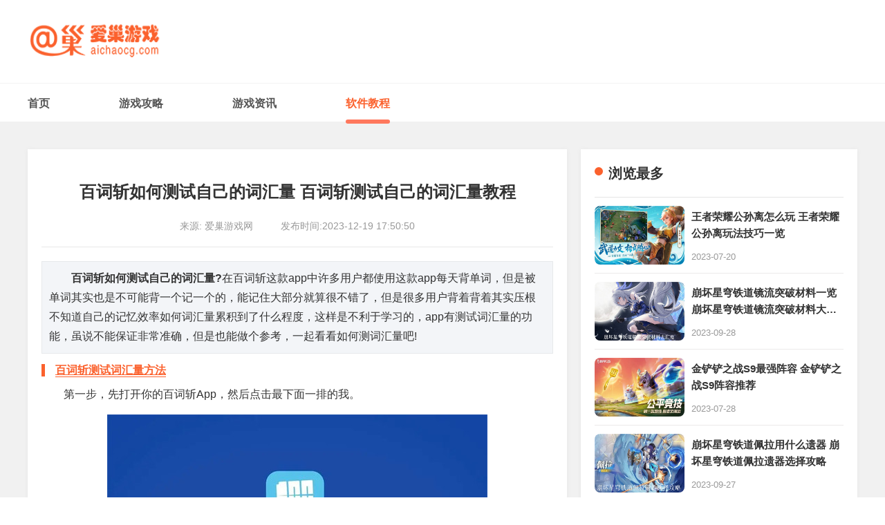

--- FILE ---
content_type: text/html
request_url: https://www.aichaocg.com/jiaocheng/1298.html
body_size: 5353
content:
<!DOCTYPE html>
<html>
	<head>
		<meta http-equiv="Content-Type" content="text/html; charset=utf-8" />
		<meta http-equiv="X-UA-Compatible" content="IE=edge">
		<title>百词斩如何测试自己的词汇量 百词斩测试自己的词汇量教程-爱巢游戏网</title>
		<meta name="description" content="在百词斩这款app中许多用户都使用这款app每天背单词，但是被单词其实也是不可能背一个记一个的，能记住大部分就算很不错了，但是很多用户背着背着其实压根不知道自己的记忆效率如何词汇量累积到了什么程度" />
		<meta name="keywords" content="百词斩如何测试自己的词汇量,百词斩测试自己的词汇量教程,百词斩测试词汇量方法" />
		<link href="/staticsx/default/css/reset.css" rel="stylesheet" media="screen" type="text/css" />
		<link href="/staticsx/default/css/swiper_4.5.3.min.css" rel="stylesheet" media="screen" type="text/css" />
		<link href="/staticsx/default/css/common.css" rel="stylesheet" media="screen" type="text/css" />
		<link href="/staticsx/default/css/index.css" rel="stylesheet" media="screen" type="text/css" />
		<script language="javascript" type="text/javascript" src="/staticsx/default/js/jquery-3.1.0.min.js"></script>
		<script language="javascript" type="text/javascript" src="/staticsx/default/js/swiper_4.5.3.min.js"></script>
		<script type="text/javascript">
			(function(){
				var ua = navigator.userAgent.toLowerCase();
				var bIsIpad = ua.match(/ipad/i) == "ipad";
				var bIsIphoneOs = ua.match(/iphone os/i) == "iphone os";
				var bIsAndroid = ua.match(/android/i) == "android";
				var bIsWM=ua.match(/windows mobile/i)=="windows mobile";
				var host = "//m.aichaocg.com";
				var pathname = window.location.pathname;
				if(bIsIpad||bIsIphoneOs||bIsAndroid||bIsWM){
					window.location.href =host + pathname;
				}
			})();
		</script>
			</head>
	<body class="home">
		<div class="page">
			<header>
				<div class="wrapper">
					<a href="/" target="_blank" class="logo" title="爱巢游戏网">
						<img src="/staticsx/default/images/logo.png" alt="">
					</a>
				</div>
			</header>
			<nav class="nav">
				<div class="wrapper">
					<ul class="nav_list">
						<li ><a href="/" title="首页">首页</a></li>
																								<li >
							<a href="/youxigonglue/" class="first-level">游戏攻略</a>
						</li>
												<li >
							<a href="/youxizixun/" class="first-level">游戏资讯</a>
						</li>
												<li class="active">
							<a href="/jiaocheng/" class="first-level">软件教程</a>
						</li>
																	</ul>
				</div>
			</nav>
			<div class="main d-flex">
				<div class="main_left">
					<div class="news">
						<div class="articleTop">
							<h1>百词斩如何测试自己的词汇量 百词斩测试自己的词汇量教程</h1>
							<div class="articleTopSpan d-flex-center-center">
															<span>来源: 爱巢游戏网</span> <span>发布时间:2023-12-19 17:50:50</span>
							</div>
						</div>

						<article class="article">
							<p>　　<strong>百词斩如何测试自己的词汇量?</strong>在百词斩这款app中许多用户都使用这款app每天背单词，但是被单词其实也是不可能背一个记一个的，能记住大部分就算很不错了，但是很多用户背着背着其实压根不知道自己的记忆效率如何词汇量累积到了什么程度，这样是不利于学习的，app有测试词汇量的功能，虽说不能保证非常准确，但是也能做个参考，一起看看如何测词汇量吧!</p>
<h3>百词斩测试词汇量方法</h3>
<p>　　第一步，先打开你的百词斩App，然后点击最下面一排的我。</p>
<p><img src="https://img.aichaocg.com/uploadfile/2023/1219/20231219055031212.jpg" /></p>
<p>　　第二步，进入到我里面后，在下面可以看到【词汇量】。</p>
<p>　　第三步，点击进入到词汇量里面后，选择阅读或听力测试。</p>
<p>　　第四步，比如阅读词汇量测试，进入后，可以直接开始测试。</p>
						</article>
					</div>

					<div class="tjList">
						<div class="leftTitle d-flex-center">
							<i></i>
							相关推荐
						</div>
						<ul class="sectionLeftList">
							<!-- 8 -->
																					<li>
								<a href="/youxigonglue/1316.html" class="d-flex-center">
									<div class="pic flex-shrink">
										<span>游戏攻略</span>
										<img src="https://img.aichaocg.com/uploadfile/2023/1224/20231224035628622.jpg"
											alt="逆水寒手游龙吟内功怎么选择 逆水寒手游龙吟内功选择攻略">
									</div>
									<div class="flex-1 d-flex flex-column sectionLeftRtxt">
										<strong class="text-overflow2">逆水寒手游龙吟内功怎么选择 逆水寒手游龙吟内功选择攻略</strong>
										<div class="item-excerpt text-overflow2">
											逆水寒手游龙吟是最新新出的职业，凭借着优异的机制以及帅气的技能特效，深受广大玩家们的喜爱，那么在游戏中，龙吟的内功应该怎么进行选择呢?相信这是困扰很多玩家的问题，以下整理了一份非常完整的龙吟内功选择攻略，希望可以为玩家们排疑解惑，快来看一看吧。										</div>
										<div class="item-meta-li d-flex-center">
											<span>2023-12-24</span>
										</div>
									</div>
								</a>
							</li>
														<li>
								<a href="/youxigonglue/1315.html" class="d-flex-center">
									<div class="pic flex-shrink">
										<span>游戏攻略</span>
										<img src="https://img.aichaocg.com/uploadfile/2023/1224/20231224035544357.jpg"
											alt="原神那维莱特怎么配队 原神那维莱特配队攻略">
									</div>
									<div class="flex-1 d-flex flex-column sectionLeftRtxt">
										<strong class="text-overflow2">原神那维莱特怎么配队 原神那维莱特配队攻略</strong>
										<div class="item-excerpt text-overflow2">
											原神中那维莱特作为当下深渊最猛的五星限定主C角色，凭借着强大的伤害机制，让其成为深渊使用率最高的角色，那么在游戏中，那维莱特怎么配队呢?最好的配队方式是什么呢?想知道的话就来看看以下的精彩内容吧，不要错过了哦。										</div>
										<div class="item-meta-li d-flex-center">
											<span>2023-12-24</span>
										</div>
									</div>
								</a>
							</li>
														<li>
								<a href="/youxizixun/1312.html" class="d-flex-center">
									<div class="pic flex-shrink">
										<span>游戏资讯</span>
										<img src="https://img.aichaocg.com/uploadfile/2023/1223/20231223033901207.jpg"
											alt="QQ飞车手游怎么解除师徒关系 QQ飞车手游解除师徒关系教程">
									</div>
									<div class="flex-1 d-flex flex-column sectionLeftRtxt">
										<strong class="text-overflow2">QQ飞车手游怎么解除师徒关系 QQ飞车手游解除师徒关系教程</strong>
										<div class="item-excerpt text-overflow2">
											在QQ飞车手游这款游戏中有着非常多的技巧和玩法，很多玩家在刚入门这款游戏的时候玩不好，可以寻找一个师傅拜师，让对方带着一起玩，也有很多人不是为了学怎么玩才拜师的，而是因为在拜师后可以解锁师徒任务										</div>
										<div class="item-meta-li d-flex-center">
											<span>2023-12-23</span>
										</div>
									</div>
								</a>
							</li>
														<li>
								<a href="/youxigonglue/1311.html" class="d-flex-center">
									<div class="pic flex-shrink">
										<span>游戏攻略</span>
										<img src="https://img.aichaocg.com/uploadfile/2023/1223/20231223033016934.jpg"
											alt="阴阳师怎么更换自己的协战式神 阴阳师更换自己的协战式神教程">
									</div>
									<div class="flex-1 d-flex flex-column sectionLeftRtxt">
										<strong class="text-overflow2">阴阳师怎么更换自己的协战式神 阴阳师更换自己的协战式神教程</strong>
										<div class="item-excerpt text-overflow2">
											在阴阳师这款游戏中玩家可以选择自己的一名式神作为协战式神，所谓的协战式神，作用当然就是协战啦，在其他玩家遇到打不过的副本的时候就可以使用我们的协战式神进行战斗，这个功能主要是为了方便新人玩家										</div>
										<div class="item-meta-li d-flex-center">
											<span>2023-12-23</span>
										</div>
									</div>
								</a>
							</li>
														<li>
								<a href="/youxigonglue/1308.html" class="d-flex-center">
									<div class="pic flex-shrink">
										<span>游戏攻略</span>
										<img src="https://img.aichaocg.com/uploadfile/2023/1222/20231222054347148.jpg"
											alt="小冰冰传奇怎么和好友切磋 小冰冰传奇和好友切磋教程">
									</div>
									<div class="flex-1 d-flex flex-column sectionLeftRtxt">
										<strong class="text-overflow2">小冰冰传奇怎么和好友切磋 小冰冰传奇和好友切磋教程</strong>
										<div class="item-excerpt text-overflow2">
											在小冰冰传奇这款游戏中不仅有者非常丰富的PVE玩法可以体验，还有十分精彩的PVP玩法!其实PVP玩法在某种程度才是游戏的核心，因为PVE玩法最终都能通过的，只要不断积累培养就好了，但是PVP玩法就不一样了										</div>
										<div class="item-meta-li d-flex-center">
											<span>2023-12-22</span>
										</div>
									</div>
								</a>
							</li>
														<li>
								<a href="/youxizixun/1307.html" class="d-flex-center">
									<div class="pic flex-shrink">
										<span>游戏资讯</span>
										<img src="https://img.aichaocg.com/uploadfile/2023/1222/20231222053930263.jpg"
											alt="烟雨江湖白芍在哪里采集 烟雨江湖白芍采集点位">
									</div>
									<div class="flex-1 d-flex flex-column sectionLeftRtxt">
										<strong class="text-overflow2">烟雨江湖白芍在哪里采集 烟雨江湖白芍采集点位</strong>
										<div class="item-excerpt text-overflow2">
											在烟雨江湖这款游戏中有着许多资源道具可以使用，其中有一个叫做白芍的草药，这个白芍在游戏中的作用是很大的吗，可以用来说制作顺脉丹，顺脉丹有什么用相信玩过游戏的小伙伴都知道，在后期非常需要使用										</div>
										<div class="item-meta-li d-flex-center">
											<span>2023-12-22</span>
										</div>
									</div>
								</a>
							</li>
														<li>
								<a href="/youxizixun/1304.html" class="d-flex-center">
									<div class="pic flex-shrink">
										<span>游戏资讯</span>
										<img src="https://img.aichaocg.com/uploadfile/2023/1221/20231221053305878.jpg"
											alt="深空之眼最新兑换码有哪些 深空之眼最新兑换码汇总">
									</div>
									<div class="flex-1 d-flex flex-column sectionLeftRtxt">
										<strong class="text-overflow2">深空之眼最新兑换码有哪些 深空之眼最新兑换码汇总</strong>
										<div class="item-excerpt text-overflow2">
											在深空之眼这款游戏中，官方非常大方的投放了超多礼包兑换码。使用这些礼包兑换码可以获取超多的游戏资源，只是可惜兑换码都是一次性的用完就不能用了。这款游戏还是蛮需要资源的，因为要对角色进行培养										</div>
										<div class="item-meta-li d-flex-center">
											<span>2023-12-21</span>
										</div>
									</div>
								</a>
							</li>
														<li>
								<a href="/youxigonglue/1303.html" class="d-flex-center">
									<div class="pic flex-shrink">
										<span>游戏攻略</span>
										<img src="https://img.aichaocg.com/uploadfile/2023/1221/20231221052846798.jpg"
											alt="烟雨江湖偷瓜贼任务这么做 烟雨江湖偷瓜贼任务攻略">
									</div>
									<div class="flex-1 d-flex flex-column sectionLeftRtxt">
										<strong class="text-overflow2">烟雨江湖偷瓜贼任务这么做 烟雨江湖偷瓜贼任务攻略</strong>
										<div class="item-excerpt text-overflow2">
											在烟雨江湖这款游戏中有着超多的任务可以做，其中最重要的就是主线任务，是游戏剧情的主要发展，还有很多支线任务，基本不会影响到主线剧情，但是支线任务可以让整个游戏的世界观更完整，内容更丰满										</div>
										<div class="item-meta-li d-flex-center">
											<span>2023-12-21</span>
										</div>
									</div>
								</a>
							</li>
																			</ul>
					</div>

				</div>
				<div class="pageRight flex-1">
					<div class="pageRightBox">
						<div class="leftTitle d-flex-center">
							<i></i>
							浏览最多
						</div>
						<ul class="rightUl">
							<!-- 10 -->
																						<li>
									<a href="/youxigonglue/771.html" class="d-flex-center">
										<div class="hotpic">
											<img src="https://img.aichaocg.com/uploadfile/2023/0720/20230720055821398.jpg"
												alt="王者荣耀公孙离怎么玩 王者荣耀公孙离玩法技巧一览">
										</div>
										<div class="flex-1 d-flex flex-column leftNewsListTxt">
											<strong class="text-overflow2">王者荣耀公孙离怎么玩 王者荣耀公孙离玩法技巧一览</strong>

											<div class="item-meta-li d-flex-center">
												<span>2023-07-20</span>
											</div>
										</div>

									</a>
								</li>
																<li>
									<a href="/youxigonglue/1029.html" class="d-flex-center">
										<div class="hotpic">
											<img src="https://img.aichaocg.com/uploadfile/2023/0928/20230928054638757.jpg"
												alt="崩坏星穹铁道镜流突破材料一览 崩坏星穹铁道镜流突破材料大汇总">
										</div>
										<div class="flex-1 d-flex flex-column leftNewsListTxt">
											<strong class="text-overflow2">崩坏星穹铁道镜流突破材料一览 崩坏星穹铁道镜流突破材料大汇总</strong>

											<div class="item-meta-li d-flex-center">
												<span>2023-09-28</span>
											</div>
										</div>

									</a>
								</li>
																<li>
									<a href="/youxigonglue/810.html" class="d-flex-center">
										<div class="hotpic">
											<img src="https://img.aichaocg.com/uploadfile/2023/0728/20230728023806396.jpg"
												alt="金铲铲之战S9最强阵容 金铲铲之战S9阵容推荐">
										</div>
										<div class="flex-1 d-flex flex-column leftNewsListTxt">
											<strong class="text-overflow2">金铲铲之战S9最强阵容 金铲铲之战S9阵容推荐</strong>

											<div class="item-meta-li d-flex-center">
												<span>2023-07-28</span>
											</div>
										</div>

									</a>
								</li>
																<li>
									<a href="/youxigonglue/1025.html" class="d-flex-center">
										<div class="hotpic">
											<img src="https://img.aichaocg.com/uploadfile/2023/0927/20230927045900288.jpg"
												alt="崩坏星穹铁道佩拉用什么遗器 崩坏星穹铁道佩拉遗器选择攻略">
										</div>
										<div class="flex-1 d-flex flex-column leftNewsListTxt">
											<strong class="text-overflow2">崩坏星穹铁道佩拉用什么遗器 崩坏星穹铁道佩拉遗器选择攻略</strong>

											<div class="item-meta-li d-flex-center">
												<span>2023-09-27</span>
											</div>
										</div>

									</a>
								</li>
																<li>
									<a href="/youxigonglue/835.html" class="d-flex-center">
										<div class="hotpic">
											<img src="https://img.aichaocg.com/uploadfile/2023/0803/20230803022248871.jpg"
												alt="梦幻西游怎么玩新手 梦幻西游新手玩法攻略">
										</div>
										<div class="flex-1 d-flex flex-column leftNewsListTxt">
											<strong class="text-overflow2">梦幻西游怎么玩新手 梦幻西游新手玩法攻略</strong>

											<div class="item-meta-li d-flex-center">
												<span>2023-08-03</span>
											</div>
										</div>

									</a>
								</li>
																<li>
									<a href="/youxigonglue/760.html" class="d-flex-center">
										<div class="hotpic">
											<img src="https://img.aichaocg.com/uploadfile/2023/0720/20230720055126811.jpg"
												alt="逆水寒手游舞阳城老六机制是什么 逆水寒手游舞阳城老六流程机制攻略">
										</div>
										<div class="flex-1 d-flex flex-column leftNewsListTxt">
											<strong class="text-overflow2">逆水寒手游舞阳城老六机制是什么 逆水寒手游舞阳城老六流程机制攻略</strong>

											<div class="item-meta-li d-flex-center">
												<span>2023-07-20</span>
											</div>
										</div>

									</a>
								</li>
																<li>
									<a href="/youxigonglue/765.html" class="d-flex-center">
										<div class="hotpic">
											<img src="https://img.aichaocg.com/uploadfile/2023/0720/20230720055447154.jpg"
												alt="QQ飞车手游宠物排行榜2023 QQ飞车手游2023最强宠物">
										</div>
										<div class="flex-1 d-flex flex-column leftNewsListTxt">
											<strong class="text-overflow2">QQ飞车手游宠物排行榜2023 QQ飞车手游2023最强宠物</strong>

											<div class="item-meta-li d-flex-center">
												<span>2023-07-20</span>
											</div>
										</div>

									</a>
								</li>
																<li>
									<a href="/youxigonglue/783.html" class="d-flex-center">
										<div class="hotpic">
											<img src="https://img.aichaocg.com/uploadfile/2023/0722/20230722011711706.jpg"
												alt="英雄联盟手游新手怎么玩 英雄联盟手游新手玩法心得分享">
										</div>
										<div class="flex-1 d-flex flex-column leftNewsListTxt">
											<strong class="text-overflow2">英雄联盟手游新手怎么玩 英雄联盟手游新手玩法心得分享</strong>

											<div class="item-meta-li d-flex-center">
												<span>2023-07-22</span>
											</div>
										</div>

									</a>
								</li>
																<li>
									<a href="/youxigonglue/761.html" class="d-flex-center">
										<div class="hotpic">
											<img src="https://img.aichaocg.com/uploadfile/2023/0720/20230720055210472.jpg"
												alt="逆水寒手游平天门怎么加入 逆水寒手游平天门加入方法一览">
										</div>
										<div class="flex-1 d-flex flex-column leftNewsListTxt">
											<strong class="text-overflow2">逆水寒手游平天门怎么加入 逆水寒手游平天门加入方法一览</strong>

											<div class="item-meta-li d-flex-center">
												<span>2023-07-20</span>
											</div>
										</div>

									</a>
								</li>
																<li>
									<a href="/youxigonglue/763.html" class="d-flex-center">
										<div class="hotpic">
											<img src="https://img.aichaocg.com/uploadfile/2023/0720/20230720055353642.jpg"
												alt="逆水寒手游铁衣攻略 逆水寒手游2023铁衣玩法攻略介绍">
										</div>
										<div class="flex-1 d-flex flex-column leftNewsListTxt">
											<strong class="text-overflow2">逆水寒手游铁衣攻略 逆水寒手游2023铁衣玩法攻略介绍</strong>

											<div class="item-meta-li d-flex-center">
												<span>2023-07-20</span>
											</div>
										</div>

									</a>
								</li>
																
						</ul>
						<div class="leftTitle d-flex-center">
							<i></i>
							热门推荐
						</div>
						<ul class="rightUl2 d-flex flex-wrap">
							<!-- 10 -->
																						<li>
									<a href="/youxigonglue/760.html" class="d-flex-center flex-column">
										<div class="pic flex-shrink">
											<img src="https://img.aichaocg.com/uploadfile/2023/0720/20230720055126811.jpg"
												alt="逆水寒手游舞阳城老六机制是什么 逆水寒手游舞阳城老六流程机制攻略">
										</div>
										<strong class="text-overflow2 leftH1">逆水寒手游舞阳城老六机制是什么 逆水寒手游舞阳城老六流程机制攻略</strong>
									</a>
								</li>
															<li>
									<a href="/youxigonglue/1303.html" class="d-flex-center flex-column">
										<div class="pic flex-shrink">
											<img src="https://img.aichaocg.com/uploadfile/2023/1221/20231221052846798.jpg"
												alt="烟雨江湖偷瓜贼任务这么做 烟雨江湖偷瓜贼任务攻略">
										</div>
										<strong class="text-overflow2 leftH1">烟雨江湖偷瓜贼任务这么做 烟雨江湖偷瓜贼任务攻略</strong>
									</a>
								</li>
															<li>
									<a href="/youxigonglue/761.html" class="d-flex-center flex-column">
										<div class="pic flex-shrink">
											<img src="https://img.aichaocg.com/uploadfile/2023/0720/20230720055210472.jpg"
												alt="逆水寒手游平天门怎么加入 逆水寒手游平天门加入方法一览">
										</div>
										<strong class="text-overflow2 leftH1">逆水寒手游平天门怎么加入 逆水寒手游平天门加入方法一览</strong>
									</a>
								</li>
															<li>
									<a href="/youxigonglue/810.html" class="d-flex-center flex-column">
										<div class="pic flex-shrink">
											<img src="https://img.aichaocg.com/uploadfile/2023/0728/20230728023806396.jpg"
												alt="金铲铲之战S9最强阵容 金铲铲之战S9阵容推荐">
										</div>
										<strong class="text-overflow2 leftH1">金铲铲之战S9最强阵容 金铲铲之战S9阵容推荐</strong>
									</a>
								</li>
															<li>
									<a href="/youxigonglue/890.html" class="d-flex-center flex-column">
										<div class="pic flex-shrink">
											<img src="https://img.aichaocg.com/uploadfile/2023/0816/20230816024434533.jpg"
												alt="部落冲突11本最强阵型2023 部落冲突11本最强阵型链接复制2023">
										</div>
										<strong class="text-overflow2 leftH1">部落冲突11本最强阵型2023 部落冲突11本最强阵型链接复制2023</strong>
									</a>
								</li>
															<li>
									<a href="/youxigonglue/936.html" class="d-flex-center flex-column">
										<div class="pic flex-shrink">
											<img src="https://img.aichaocg.com/uploadfile/2023/0827/20230827120750211.jpg"
												alt="我的世界指令大全都是什么 我的世界指令代码大全可复制">
										</div>
										<strong class="text-overflow2 leftH1">我的世界指令大全都是什么 我的世界指令代码大全可复制</strong>
									</a>
								</li>
															<li>
									<a href="/youxigonglue/941.html" class="d-flex-center flex-column">
										<div class="pic flex-shrink">
											<img src="https://img.aichaocg.com/uploadfile/2023/0828/20230828061227332.jpg"
												alt="qq飞车怎么解除情侣关系 QQ飞车解除情侣关系方法">
										</div>
										<strong class="text-overflow2 leftH1">qq飞车怎么解除情侣关系 QQ飞车解除情侣关系方法</strong>
									</a>
								</li>
															<li>
									<a href="/youxigonglue/943.html" class="d-flex-center flex-column">
										<div class="pic flex-shrink">
											<img src="https://img.aichaocg.com/uploadfile/2023/0829/20230829044459483.jpg"
												alt="新天龙八部手游哪个职业好 新天龙八部手游最强职业推荐">
										</div>
										<strong class="text-overflow2 leftH1">新天龙八部手游哪个职业好 新天龙八部手游最强职业推荐</strong>
									</a>
								</li>
															<li>
									<a href="/youxigonglue/987.html" class="d-flex-center flex-column">
										<div class="pic flex-shrink">
											<img src="https://img.aichaocg.com/uploadfile/2023/0914/20230914054811668.jpg"
												alt="崩坏星穹铁道白露值得养吗 崩坏星穹铁道白露培养建议">
										</div>
										<strong class="text-overflow2 leftH1">崩坏星穹铁道白露值得养吗 崩坏星穹铁道白露培养建议</strong>
									</a>
								</li>
															<li>
									<a href="/youxigonglue/1013.html" class="d-flex-center flex-column">
										<div class="pic flex-shrink">
											<img src="https://img.aichaocg.com/uploadfile/2023/0922/20230922054728502.jpg"
												alt="崩坏星穹铁道符玄值得抽吗 崩坏星穹铁道符玄抽取建议">
										</div>
										<strong class="text-overflow2 leftH1">崩坏星穹铁道符玄值得抽吗 崩坏星穹铁道符玄抽取建议</strong>
									</a>
								</li>
																				</ul>
					</div>
				</div>
			</div>
<!-- 底部 -->
			<div class="bottom">
				<div class="wrapper">
					<div class="copyright">
						<p>本站所有软件信息来自互联网，版权归原著所有。如有侵权，敬请来信告知，我们将及时撤销！</p>
						<p>Copyright©2022-2030 All rights reserved. 版权所有<a href="/" target="_blank">爱巢游戏网</a> </p>
					</div>
				</div>
			</div>
		</div>
		<script src="/staticsx/default/js/common.js"></script>
	</body>
</html><script  src="/api.php?op=count&id=1298&modelid=1"></script>

--- FILE ---
content_type: text/html; charset=utf-8
request_url: https://www.aichaocg.com/api.php?op=count&id=1298&modelid=1
body_size: -3
content:
$('#todaydowns').html('2');$('#weekdowns').html('2');$('#monthdowns').html('6');$('#hits').html('107');

--- FILE ---
content_type: text/css
request_url: https://www.aichaocg.com/staticsx/default/css/reset.css
body_size: 6412
content:
body,div,span,object,iframe,h1,h2,h3,h4,h5,h6,p,blockquote,a,big,em,font,img,strong,tt,b,u,i,center,dl,dt,dd,ol,ul,li,fieldset,form,label,table,caption{padding:0;margin:0;border:0}table{border-collapse:collapse;border-spacing:0}fieldset,img{border:0}button,input,select,textarea{font-size:14px;font-family:"Hiragino Sans GB","Helvetica Neue","Helvetica",'\5FAE\8F6F\96C5\9ED1','\5b8b\4f53',tahoma,arial,sans-serif;outline:0;-moz-outline:0;padding:0;margin:0}ol,ul,li{list-style:none}li{vertical-align:text-top}h1,h2,h3,h4,h5,h6{font-size:100%}script{height:0;line-height:0}em,i{font-style:normal}.clear{clear:both;zoom:1}.clear:before,.clearfix:after{content:".";display:block;height:0;clear:both;visibility:hidden}.clearfix{zoom:1}.clearfix:after{clear:both;overflow:hidden}.fix,.top_toolbar{position:fixed;-webkit-transform:translateZ(0);-ms-transform:translateZ(0);-o-transform:translateZ(0);transform:translateZ(0)}.hide,.hidden{display:none}.hr_10{clear:both;font-size:0;height:10px;line-height:1px;overflow:hidden}.hr_15{clear:both;font-size:0;height:15px;line-height:1px;overflow:hidden}.hr_20{clear:both;font-size:0;height:20px;line-height:1px;overflow:hidden}.fl{float:left}.fr{float:right}.wrap,.wrapper{width:1200px;position:relative;margin:0 auto}html{width:100%;min-height:100%}body{width:100%;min-width:1200px;min-height:100%;font-size:14px;font-family:"Hiragino Sans GB","Helvetica Neue","Helvetica",'\5FAE\8F6F\96C5\9ED1','\5b8b\4f53',tahoma,arial,sans-serif;color:#333}a:link,a:visited,a:hover,a:active{text-decoration:none;-webkit-tap-highlight-color:rgba(0,0,0,0);-webkit-tap-highlight-color:transparent;outline:0;-moz-outline:0}a,button,.btn{cursor:pointer}.noSelect{user-select:none;-o-user-select:none;-moz-user-select:none;-khtml-user-select:none;-webkit-user-select:none}.transit{-webkit-transition:all .3s ease-in;-moz-transition:all .3s ease-in;-ms-transition:all .3s ease-in;-o-transition:all .3s ease-in;transition:all .3s ease-in}.lazy-gif{position:relative;display:inline-block}.lazy-gif:before{content:"";position:absolute;right:0;top:0;display:block;width:40px;height:40px;background:url(../image/iconGif1.png) no-repeat}.lazy-gif:after{content:"";position:absolute;left:50%;top:50%;display:block;width:60px;height:60px;margin:-30px 0 0 -30px;background:url([data-uri]) center center no-repeat}@media screen and (max-width:600px){article,aside,canvas,details,figcaption,figure,footer,header,hgroup,menu,nav,section,summary{display:block}body{min-width:320px}.wrap,.wrapper{width:100%}.hr_10{height:0.1rem}.hr_15{height:0.15rem}.hr_20{height:0.2rem}}#SOHUCS #SOHU_MAIN .module-cmt-notice{z-index:-99999!important;display:none}
.load_l .load_t{background: #fff;overflow: hidden;position: relative;box-shadow: 1px 1px 10px rgba(229, 229, 229, 1);}
.load_l .load_t .loadm_t img{width: 170px;height: 170px;display: block;float: left;border-radius: 35px;margin: 30px 0 30px 32px;position: relative;z-index: 2;}
.load_l .load_t .loadbg{width: 100%;height: 125px;background: url(../image/loadbg.png) no-repeat;display: block;position: absolute;left: 0;top: 0;}
.load_l .load_t .loadm_t .info{float: left;width: 550px;position: relative;z-index: 2;margin-left: 20px;margin-top: 30px;}
.load_l .load_t .info h1{font-size: 26px;color: #242424;line-height: 28px;margin-top: 10px;}
.load_l .load_t .info ul{overflow: hidden;margin-top: 20px;}
.load_l .load_t .info ul li{float: left;width: 225px;margin-bottom: 12px;white-space: nowrap;overflow: hidden;}
.load_l .load_t .info ul li span{font-size: 15px;color: #999;line-height: 15px;}
.load_l .load_t .info ul li em{font-size: 15px;color: #333;line-height: 15px;}
.load_l .load_t .info .loadbox a{display: block;float: left;width: 220px;height: 48px;line-height: 48px;text-align: center;color: #fff;border-radius: 24px;margin-right: 12px;font-size: 14px;}
.load_l .load_t .info .loadbox a:nth-last-child(1){margin-right: 0;}
.load_l .load_t .info .loadbox a i{width: 22px;height: 22px;display: inline-block;margin-right: 8px;vertical-align: sub;}
.load_l .load_t .info .loadbox a span{font-size: 16px;}
.load_l .load_t .info .loadbox a.and i{background-position: -347px -114px;}
.load_l .load_t .info .loadbox a.ios i{background-position: -318px -114px;height: 26px;}
.load_l .load_t .info .loadbox a.yy i{background-position: -262px -114px;}
.load_l .load_t .info .loadbox a.pc i{background-position: -288px -114px;margin-left: 24px;margin-right: 0;}
.load_l .load_t .info .loadbox a.pc>.infobox{float: right;}
.load_l .load_t .info .loadbox a.pc p{line-height: 14px;width: 130px;margin-right: 26px;margin-top: 6px;}
.load_l .load_t .info .loadbox a.pc p:nth-child(1){font-size: 18px;}
.load_l .load_t .info .loadbox a.not{background: #e2e2e2;font-size: 16px;}
.load_l .load_t .info .loadbox a.and{background: linear-gradient(90deg, #35dda8, #41ea79);}
.load_l .load_t .info .loadbox a.ios{background: #33b1ff;}
.load_l .load_t .info .loadbox a.pc{background: linear-gradient(90deg, #b770ef, #d78cf5);}
.load_l .load_t .info .loadbox a.yy{background: linear-gradient(90deg, #ffa627, #ffc447);}
.h20{width:100%;height:20px;}

.load_l .load_t .info .loadbox div{display: block;float: left;width: 220px;height: 48px;line-height: 48px;text-align: center;color: #fff;border-radius: 24px;margin-right: 12px;font-size: 14px;cursor: pointer;}
.load_l .load_t .info .loadbox div:nth-last-child(1){margin-right: 0;}
.load_l .load_t .info .loadbox div i{width: 22px;height: 22px;display: inline-block;margin-right: 8px;vertical-align: sub;}
.load_l .load_t .info .loadbox div span{font-size: 16px;}
.load_l .load_t .info .loadbox div.and i{background-position: -347px -114px;}
.load_l .load_t .info .loadbox div.ios i{background-position: -318px -114px;height: 26px;}
.load_l .load_t .info .loadbox div.yy i{background-position: -262px -114px;}
.load_l .load_t .info .loadbox div.pc i{background-position: -288px -114px;margin-left: 24px;margin-right: 0;}
.load_l .load_t .info .loadbox div.pc>.infobox{float: right;}
.load_l .load_t .info .loadbox div.pc p{line-height: 14px;width: 130px;margin-right: 26px;margin-top: 6px;}
.load_l .load_t .info .loadbox div.pc p:nth-child(1){font-size: 18px;}
.load_l .load_t .info .loadbox div.not{background: #e2e2e2;font-size: 16px;}
.load_l .load_t .info .loadbox div.and{background: linear-gradient(90deg, #35dda8, #41ea79);}
.load_l .load_t .info .loadbox div.ios{background: #33b1ff;}
.load_l .load_t .info .loadbox div.pc{background: linear-gradient(90deg, #b770ef, #d78cf5);}
.load_l .load_t .info .loadbox div.yy{background: linear-gradient(90deg, #ffa627, #ffc447);}

.load_l .load_t .pf{width: 120px;height: 114px;box-shadow: 1px 1px 10px rgba(229, 229, 229, 1);border-radius: 5px;float: left;position: relative;z-index: 2;margin-top: 40px;}
.load_l .load_t .pf p:nth-child(1){font-size: 12px;color: #666;line-height: 12px;margin-top: 18px;text-align: center;}
.load_l .load_t .pf span{font-size: 30px;color: #333335;text-align: center;line-height: 30px;font-weight: 600;margin-top: 10px;display: block;}
.load_l .load_t .pf .pfic{width: 88px;height: 14px;display: block;background: url(../image/pf.png) no-repeat;margin: 8px auto;}
.load_l .load_t .pf p:nth-last-child(1){font-size: 12px;color: #999;line-height: 12px;text-align: center;}
.loadtit{width: 786px;height: 10px;margin:17px 32px 10px 32px;background: repeating-linear-gradient( 140deg, #e8e8e8, #fff 1px, #fff 1px, #d0d0d0 3px );display: inline-block;}

htit{margin: 20px 25px 0;}
.htit p{font-size: 20px;font-weight: 600;color: #333;line-height: 24px;}
.htit p span{font-size: 20px;color: #e4111e;}
.htit p i{width: 27px;height: 24px;display: inline-block;background-position: -498px -264px;margin-right: 12px;vertical-align: sub;}
.htit p i.gamejs{background-position: -534px -262px;}
.htit p i.gamexx{background-position: -566px -263px;}
.htit p i.gamese{background-position: -597px -262px;}
.htit p i.gamebb{background-position: -630px -262px;}
.htit p i.gamezx{background-position: -146px -37px;width: 32px;}
.htit p i.gamehot{background-position: -734px -262px;height: 26px;}
.htit p i.gametl{background-position: -665px -262px;height: 27px;}
.htit p i.gameqt{background-position: -699px -262px;height: 28px;width: 28px;}
.htit a{color: #999;font-size: 12px;line-height: 32px;display: inline-block;float: right;font-weight: 100;}
.htit a:hover{color: #e4111e;}
.htit a i{width: 10px;height: 14px;display: inline-block;background-position: -413px -20px;margin-left: 3px;vertical-align: middle;}


/* 截图 */
.showImg2 { height: 336px; padding: 20px 32px 20px; background-color: #fff;overflow: hidden;}
.screenshot .intro{width:788px;position:relative}
.screenshot .intro .slider-contain{position:relative;width:788px;height:317px;}
.screenshot .intro .img-slider{width:788px;height:316px;text-align: center;font-size: 0;white-space:nowrap;}
.screenshot .intro .img-slider img{display: block;height:316px;border-radius:0;width:auto;vertical-align:top}
.screenshot .intro .img-slider li{width:auto;margin-right:16px;display:inline-block;height:316px;}
.screenshot .img-slider li:last-child{margin-right: 0;}
.screenshot .intro .video-js{width: 500px;height: 316px;}
.screenshot .slider-inner-contain{position:relative;left:0;width:788px;height: 336px;overflow-x:scroll;overflow-y:hidden;background:#fff;}
.screenshot .slider-contain .a_left{position:absolute;left:0;top:108px;z-index:10;cursor:pointer;width: 50px;height: 50px;background:url(../image/prev.png) no-repeat;}
.screenshot .slider-contain .a_left,.screenshot .slider-contain .a_right{display:none}
.screenshot .slider-contain:hover .a_left,.screenshot .slider-contain:hover .a_right{display:block}
.screenshot .slider-contain .a_right{position:absolute;right:0;top:108px;z-index:10;cursor:pointer;width:50px;height:50px;background: url(../image/next.png) no-repeat;}
.screenshot .img-slider .img-item{position:relative;line-height:0;font-size:0}
.slider-inner-contain video{width: 500px;height: 280px;margin-right: 16px;}

.conts{margin: 14px 32px 20px;}
.conts p{font-size: 15px;color: #3d3d3d;line-height: 30px;}
.conts h3{font-size: 20px;line-height: 20px;color: #333333;margin: 15px 0;font-weight: 600;}
.conts h3 i{width: 10px;height: 23px;display: inline-block;background-position: -444px -224px;margin-right: 5px;vertical-align: middle;}
.conts img{max-width: 700px;margin: 0 auto;display: block;padding: 20px 0;}

.loadm_page{overflow: hidden;}
.loadm_page .info{margin: 22px 32px 20px;}
.loadm_page .info a{display: inline-block;height: 30px;border: 1px solid #e5e5e5;border-radius: 16px;line-height: 30px;text-align: center;font-size: 15px;color: #e72935;padding: 0 12px;margin-right: 5px;margin-bottom: 10px;}
.loadm_page .info a i{width: 32px;height: 32px;display: inline-block;background-position: -472px -177px;vertical-align: top;}
.loadm_page .info a:nth-last-child(1){border: none;margin: 0;padding: 0;margin-left: 5px;}

.setch ul{margin: 22px 32px 10px;overflow: hidden;}
.setch ul li{float: left;width: 392px;font-size: 16px;color: #999;line-height: 16px;margin-bottom: 24px;}
.setch ul li span{font-size: 15px;color: #4d4d4d;display: inline-block;}
.setch ul li span.redc{color: #e4111e;cursor: pointer;}

.load_c{background: #fff;position: relative;overflow: hidden;box-shadow: 1px 1px 10px rgba(229, 229, 229, 1);padding-bottom: 15px;}
.load_c .csetch{margin: 22px 32px 0;overflow: hidden;}
.load_c .csetch a{width: 385px;height: 36px;display: inline-block;float: left;line-height: 36px;font-size: 15px;color: #4d4d4d;text-align: center;border-radius: 18px;background: #f5f6f7;margin-right: 16px;margin-bottom: 12px;}
.load_c .csetch a:nth-child(2n){margin-right: 0;}
.load_c .csetch a:hover{color: #e4111e;}
.load_c .csetch a i{width: 15px;height: 15px;display: inline-block;background-position: -491px -224px;margin-right: 14px;vertical-align: middle;}
.load_c .csetch span{position: absolute;display: block;font-size: 12px;color: #999;right: 32px;top: 36px;cursor: pointer;}
.load_c .csetch span i{width: 14px;height: 14px;display: inline-block;margin-left: 6px;background-position: -468px -224px;vertical-align: sub;}

.load_b{background: #fff;position: relative;overflow: hidden;box-shadow: 1px 1px 10px rgba(229, 229, 229, 1);padding-bottom: 15px;}
.load_b ul{margin: 21px 32px 0;}
.load_b ul li{width: 100%;background: #fafbfc;height: 50px;line-height: 50px;margin-bottom: 10px;position: relative;font-size: 16px;}
.load_b ul li:hover{background: #fff5f5;}
.load_b ul li:hover a span:nth-child(1){color: #e4111e;}
.load_b ul li:hover a em{background: #e72935;color: #fff;}
.load_b ul li:hover a em i{background-position: -296px -49px;}
.load_b ul li a span:nth-child(1){width: 200px;padding-left: 20px;display: inline-block;white-space: nowrap;overflow: hidden;color: #242424;}
.load_b ul li a span:nth-child(2){width: 178px;padding-left: 40px;display: inline-block;white-space: nowrap;overflow: hidden;color: #a6a7a7;}
.load_b ul li a span:nth-child(3){width: 155px;padding-left: 30px;display: inline-block;white-space: nowrap;overflow: hidden;color: #a6a7a7;}
.load_b ul li a em{display: inline-block;width: 112px;height: 36px;line-height: 36px;background: #ffebec;color: #e4111e;text-align: center;border-radius: 18px;position: absolute;right: 20px;top: 8px;}
.load_b ul li a em i{background: url(../image/icon1.png) no-repeat;background-size: 800px 800px;width: 22px;height: 17px;display: inline-block;margin-right: 6px;background-position: -296px -27px;vertical-align: sub;}

.load_b2{background: #fff;position: relative;overflow: hidden;box-shadow: 1px 1px 10px rgba(229, 229, 229, 1);}
.load_b2 ul{margin: 21px 32px 10px;overflow: hidden;}
.load_b2 ul li{float: left;margin-right: 43px;margin-bottom: 22px;}
.load_b2 ul li a{float: left;}
.load_b2 ul li:nth-child(3n){margin-right: 0;}
.load_b2 ul li img{width: 88px;height: 88px;display: block;float: left;border-radius: 22px;}
.load_b2 ul li:hover img{opacity: .9;}
.load_b2 ul li a>div{width: 120px;float: left;margin-left: 16px;}
.load_b2 ul li a>div p:nth-child(1){font-size: 16px;color: #242424;line-height: 18px;display: block;margin-top: 5px;white-space: nowrap;overflow: hidden;width: 120px;text-overflow: ellipsis;}
.load_b2 ul li:hover div p:nth-child(1){color: #e4111e;}
.load_b2 ul li a>div p:nth-child(2){font-size: 14px;color: #666666;line-height: 12px;margin-top: 15px;}
.load_b2 ul li a>div p:nth-last-child(1){font-size: 14px;color: #666666;line-height: 12px;margin-top: 15px;}
.load_b2 ul li a>div div div{width: 88px;height: 14px;display: block;background: url(../image/pf.png) no-repeat;display: inline-block;margin-top: 10px;}
.load_b2 ul li a>div div span{display: inline-block;color: #666666;}

.loadr_t{background: #fff;position: relative;overflow: hidden;box-shadow: 1px 1px 10px rgba(229, 229, 229, 1);}
.loadr_t ul{padding: 0 0 6px;margin: 0 25px;overflow: hidden;width: 280px;}
.loadr_t li{border-bottom: 1px solid rgba(229,229,229,.6);overflow: hidden;*zoom: 1;height: 116px;}
.loadr_t li:last-of-type{border: 0;}
.loadr_t li a{display: block;padding: 14px 0;}
.loadr_t img{float: left;width: 88px;height: 88px;margin-right: 20px;display: block;border-radius:20px;}
.loadr_t ul li div{float: left;width: 170px;height: 88px;}
.loadr_t ul li div p{font-size: 14px;color: #666;line-height: 24px;white-space: nowrap;overflow: hidden;text-overflow: ellipsis;}
.loadr_t ul li div p:nth-of-type(1){font-size: 18px;color: #242424;line-height: 30px;}
.loadr_t ul li div span{display: block;width: 64px;height: 22px;background: linear-gradient(-31deg, #E3040F, #FE0385);border-radius: 10px;font-size: 12px;color: #ffff;line-height: 22px;text-align: center;margin-top: 7px;}
.loadr_t ul li div span:after{content: "";display: inline-block;width: 8px;height: 10px;background:url(../image/icon1.png) no-repeat;background-size:800px 800px;background-position: -65px -775px;vertical-align: top;position: relative;top: 7px;margin-left: 5px; }
.loadr_t ul li.look div span{background: #FF9200;}
.loadr_t ul li.look div span:after{display: none;}
.loadr_t  ul li:hover p:nth-of-type(1){color:#e30412}
.loadr_t  ul li:hover img{opacity:.9}
.icon{background:url(../image/icon1.png) no-repeat;background-size:800px 800px;}

.htit{margin: 20px 25px 0;}
.htit p{font-size: 20px;font-weight: 600;color: #333;line-height: 24px;}
.htit p span{font-size: 20px;color: #e4111e;}
.htit p i{width: 27px;height: 24px;display: inline-block;background-position: -498px -264px;margin-right: 12px;vertical-align: sub;}
.htit p i.gamejs{background-position: -534px -262px;}
.htit p i.gamexx{background-position: -566px -263px;}
.htit p i.gamese{background-position: -597px -262px;}
.htit p i.gamebb{background-position: -630px -262px;}
.htit p i.gamezx{background-position: -146px -37px;width: 32px;}
.htit p i.gamehot{background-position: -734px -262px;height: 26px;}
.htit p i.gametl{background-position: -665px -262px;height: 27px;}
.htit p i.gameqt{background-position: -699px -262px;height: 28px;width: 28px;}
.htit a{color: #999;font-size: 12px;line-height: 32px;display: inline-block;float: right;font-weight: 100;}
.htit a:hover{color: #e4111e;}
.htit a i{width: 10px;height: 14px;display: inline-block;background-position: -413px -20px;margin-left: 3px;vertical-align: middle;}



.newde_l3 {
    width: 795px;
    height: 140px;
    background: #F3F5F8;
    border-radius: 6px;
    position: relative;
    margin:0 0 18px 0px;
}.newde_l3 a img {
    width: 100px;
    height: 100px;
    display: block;
    float: left;
    border-radius: 20px;
    margin: 20px 0 20px 20px;
}.newde_l3 .info {
    width: 640px;
    float: left;
    margin-left: 24px;
    margin-top: 20px;
    position: relative;
    z-index: 2;
}.newde_l3 .info>a {
    font-size: 20px;
    color: #333333;
    line-height: 20px;
    margin-top: 5px;
}.newde_l3 .info p:nth-of-type(1) {
    font-size: 16px;
    color: #999999;
    line-height: 16px;
    margin-top: 16px;
    white-space: nowrap;
}.newde_l3 .info p:nth-of-type(1) span {
    margin-right: 78px;
}.newde_l3 .dexzbtn {
    width: 168px;
    height: 40px;
    background: #00AFF0;
    border-radius: 20px;
    display: block;
    position: absolute;
    right: 30px;
    top: 30px;
    color: #fff;
    font-size: 16px;
    line-height: 40px;
    text-align: center;
}.newde_l3 .info p:nth-of-type(2) {
    font-size: 16px;
    color: #999999;
    line-height: 16px;
    margin-top: 14px;
    white-space: nowrap;
}.newde_l3 .info p:nth-of-type(2) a:nth-child(1) {
    color: #FC5E0E;
    border-color: #FC5E0E;
}.newde_l3 .info p:nth-of-type(2) a:nth-child(2) {
    color: #4EB958;
    border-color: #4EB958;
}.newde_l3 .info p:nth-of-type(2) a {
    font-size: 14px;
    height: 22px;
    padding: 0 12px;
    border: 1px solid #00aff0;
    line-height: 22px;
    text-align: center;
    display: inline-block;
    margin-right: 10px;
    border-radius: 12px;
}	


--- FILE ---
content_type: text/css
request_url: https://www.aichaocg.com/staticsx/default/css/common.css
body_size: 1336
content:
.common_title {
	font-size: 20px;
	overflow: hidden;
	font-weight: bold;
	padding-bottom: 30px;
	box-sizing: border-box
}

.common_title span {
	float: left;
	color: #333;
	font-size: 24px;
	padding-left: 25px;
	position: relative
}

.common_title span:after {
	content: '';
	display: block;
	width: 10px;
	height: 100%;
	border-radius: 5px;
	background-color: #FB612D;
	position: absolute;
	left: 0;
	top: 0
}

.common_title .more {
	float: right;
	width: 26px;
	height: 26px;
	display: block;
	background: url(../images/more.png) no-repeat;
	background-size: 60px 32px;
	background-position: -3px -3px;
	margin-top: 3px
}

.common_title a:hover {
	background-position: -31px -3px
}

header {
	background-color: #fff;
	border-bottom: 1px solid #F4F4F4
}

header .wrapper {
	height: 120px;
	overflow: hidden
}

header .wrapper .logo {
	width: 196px;
	height: 58px;
	display: block;
	float: left;
	margin: 29px 0;
	margin-right: 150px
}

header .wrapper .logo img {
	width: 100%;
	height: 100%;
	display: block
}

header .wrapper .search {
	float: right
}

header .wrapper .search form {
	width: 480px;
	height: 52px;
	margin: 34px 0;
	border: 2px solid #FB612D;
	border-radius: 26px;
	box-sizing: border-box;
	padding-left: 28px
}

header .wrapper .search form .input {
	padding: 0;
	width: 330px;
	height: 100%;
	border: none;
	outline: none;
	vertical-align: top
}

header .wrapper .search form .icon_search {
	width: 110px;
	height: 100%;
	background: #FB612D;
	border-radius: 26px;
	border: none;
	cursor: pointer;
	float: right;
	position: relative;
	display: flex;
	align-items: center;
	justify-content: center
}

header .wrapper .search form .icon_search i {
	width: 16px;
	height: 16px;
	display: block;
	background: url(../image/search.png) no-repeat;
	background-size: 100% 100%;
	background-color: transparent;
	margin-right: 8px
}

header .wrapper .search form .icon_search span {
	color: #fff;
	font-size: 16px;
	font-weight: 500
}

nav {
	box-sizing: border-box;
	height: 55px;
	background: #fff
}

nav .nav_list {
	position: relative;
	overflow: hidden
}

nav .nav_list li {
	float: left
}

nav .nav_list li a {
	display: block;
	height: 58px;
	line-height: 58px;
	font-size: 16px;
	font-weight: bold;
	color: #555;
	text-align: center;
	transition: background 0.3s;
	margin-right: 100px;
	position: relative
}

nav .nav_list li:last-child a {
	margin-right: 0
}

nav .nav_list li a:hover {
	color: #FB612D
}

nav .nav_list li.active a {
	color: #FB612D
}

nav .nav_list li.active a:after {
	content: '';
	width: 100%;
	height: 6px;
	display: block;
	background-color: #FF785D;
	border-radius: 3px;
	position: absolute;
	left: 0;
	bottom: 0
}

.bread {
	width: 100%;
	height: 30px;
	line-height: 30px;
	color: #999;
	margin: auto;
	font-size: 0;
	padding: 11px 0;
	box-sizing: content-box
}

.bread a {
	display: inline-block;
	color: #999;
	transition: color .3s;
	font-size: 14px;
	position: relative;
	padding-right: 20px
}

.bread a:before {
	content: '>';
	display: inline-block;
	width: 20px;
	height: 20px;
	text-align: center;
	line-height: 20px;
	position: absolute;
	font-size: 14px;
	top: 0;
	right: 0;
	bottom: 0;
	margin: auto
}

.bread a:last-child:before {
	display: none
}

.bread span {
	color: #FB612D;
	font-size: 14px
}

.bottom {
	width: 100%;
	height: auto;
	overflow: hidden;
	background: #37393e;
	padding: 40px 0;
	box-sizing: border-box
}

.bottom .bottom_nav {
	height: 30px;
	line-height: 30px;
	text-align: center;
	color: #2e2e2e;
	margin-bottom: 40px
}

.bottom .bottom_nav a {
	display: inline-block;
	width: auto;
	padding: 0 20px;
	text-align: center;
	color: #c7c7c7;
	font-size: 14px
}

.bottom .copyright {
	color: #7a7c80;
	font-size: 12px;
	text-align: center;
	line-height: 20px;
	margin-bottom: 10px
}

.bottom .tips {
	color: #7a7c80;
	font-size: 12px;
	text-align: center;
	line-height: 20px
}

.bottom a {
	color: #7a7c80;
}

.articleTop {
	padding-bottom: 20px;
	text-align: center;
	border-bottom: 1px #e8e8e8 solid;
}

.articleTop h1 {
	line-height: 1.8;
	font-size: 24px;
	font-weight: bold;
	padding: 20px 0 20px 0;
}

.articleTopSpan span {
	padding: 0 20px;
	color: #999;
}


.article {
	background: #fff;
	line-height: 1.8;
	font-size: 16px;
	padding-top: 20px;
}

.article p:nth-child(1) {
	background: #F3F5F8;
	padding: 10px;
	border: 1px rgba(0, 0, 0, .05) solid;
}


.article p {
	font-size: 16px;
	margin-bottom: 15px;
}

.article img {
	display: block;
	margin: 15px auto;
	width: auto !important;
	height: auto !important;
}

.article h3 {

	font-weight: bold;
	color: #FB612D;
	font-size: 16px;
	padding-left: 15px;
	border-left: 5px solid #FB612D;
	line-height: 18px;
	margin: 12px 0px;
	text-decoration: underline;
	text-decoration-style: double;
	text-decoration-color: #FB612D;
	text-underline-offset: 7px;
}

--- FILE ---
content_type: text/css
request_url: https://www.aichaocg.com/staticsx/default/css/index.css
body_size: 4580
content:
.page {
	background-color: #f1f1f1
}

.d-flex {
	display: flex;
}

.d-flex-center-center {
	display: flex;
	align-items: center;
	justify-content: center;
}

.leftBox {
	overflow: hidden;
}

.articleLeft {
	overflow: hidden;
}

.d-flex-center {
	display: flex;
	align-items: center;
}

.d-flex-en {
	display: flex;
	align-items: flex-end;
}

.d-flex-start {
	display: flex;
	align-items: flex-start;
}

.d-flex-end {
	display: flex;
	justify-content: flex-end;
}

.d-flex-between {
	display: flex;
	justify-content: space-between;
}

.d-flex-justify-center {
	display: flex;
	justify-content: center;
}

.d-flex-center-between {
	display: flex;
	align-items: center;
	justify-content: space-between;
}

.flex-row-reverse {
	flex-direction: row-reverse;
}

.flex-1 {
	flex: 1;
}

.flex-column {
	flex-direction: column;
}

.flex-wrap {
	flex-wrap: wrap;
}

.flex-shrink {
	flex-shrink: 0;
}

.text-overflow {
	overflow: hidden;
	text-overflow: ellipsis;
	white-space: nowrap;
}

.text-overflow1 {
	display: -webkit-box;
	-webkit-box-orient: vertical;
	-webkit-line-clamp: 1;
	overflow: hidden;
}

.text-overflow2 {
	display: -webkit-box;
	-webkit-box-orient: vertical;
	-webkit-line-clamp: 2;
	overflow: hidden;
}

.text-overflow3 {
	display: -webkit-box;
	-webkit-box-orient: vertical;
	-webkit-line-clamp: 3;
	overflow: hidden;
}

.text-overflow4 {
	display: -webkit-box;
	-webkit-box-orient: vertical;
	-webkit-line-clamp: 4;
	overflow: hidden;
}

.main {
	width: 1200px;
	margin: 0 auto;
	padding: 40px 0 30px 0;
	box-sizing: border-box
}

.picture_show {
	height: 380px;
	overflow: hidden;
	margin-bottom: 40px
}

.picture_show .left {
	float: left;
	width: 600px;
	height: 380px
}

.picture_show .left .item {
	width: 100%;
	height: 100%;
	display: block;
	position: relative
}

.picture_show .left .item .photo {
	width: 100%;
	height: 100%;
	overflow: hidden;
	border-radius: 10px
}

.picture_show .left .item .photo img {
	width: 100%;
	height: 100%;
	border-radius: 10px;
	transition: all 0.6s ease
}

.picture_show .left .item:hover .photo img {
	transform: scale(1.1)
}

.picture_show .left .item p {
	width: 100%;
	height: 100px;
	text-align: center;
	position: absolute;
	z-index: 3;
	left: 0;
	bottom: 0;
	background: linear-gradient(to top, rgb(0, 0, 0) 0%, rgba(0, 0, 0, 0.6) 45%, rgba(255, 255, 255, 0) 100%)
}

.picture_show .left .item p span {
	width: 100%;
	color: #fff;
	font-size: 18px;
	font-weight: 400;
	text-align: center;
	overflow: hidden;
	text-overflow: ellipsis;
	white-space: nowrap;
	padding: 0 5px;
	box-sizing: border-box;
	position: absolute;
	left: 0;
	bottom: 15px
}

.picture_show .right {
	float: right;
	width: 600px;
	overflow: hidden;
	margin-left: -20px
}

.picture_show .right .item {
	float: left;
	width: 280px;
	display: block;
	margin-left: 20px;
	margin-bottom: 20px;
	position: relative
}

.picture_show .right .item .photo {
	width: 100%;
	height: 180px;
	overflow: hidden;
	border-radius: 10px
}

.picture_show .right .item .photo img {
	width: 100%;
	height: 100%;
	border-radius: 10px;
	transition: all 0.6s ease
}

.picture_show .right .item:hover .photo img {
	transform: scale(1.1)
}

.picture_show .right .item p {
	width: 100%;
	height: 50px;
	text-align: center;
	position: absolute;
	z-index: 3;
	left: 0;
	bottom: 0;
	background: linear-gradient(to top, rgb(0, 0, 0) 0%, rgba(0, 0, 0, 0.6) 45%, rgba(255, 255, 255, 0) 100%)
}

.picture_show .right .item p span {
	width: 100%;
	color: #fff;
	font-size: 18px;
	font-weight: 400;
	text-align: center;
	overflow: hidden;
	text-overflow: ellipsis;
	white-space: nowrap;
	padding: 0 5px;
	box-sizing: border-box;
	position: absolute;
	left: 0;
	bottom: 15px
}

.news_recom {
	margin-bottom: 10px
}

.hot_news {
	float: left;
	width: 480px
}

.hot_news .box {
	padding: 30px 20px;
	box-sizing: border-box;
	background-color: #fff
}

.hot_news .headlines h3 {
	color: #333;
	font-size: 18px;
	font-weight: bold;
	line-height: 36px;
	text-align: center;
	overflow: hidden;
	text-overflow: ellipsis;
	white-space: nowrap
}

.hot_news .headlines ul {
	overflow: hidden;
	display: table;
	margin: 0 auto
}

.hot_news .headlines ul li {
	float: left;
	margin-right: 40px;
	text-align: center
}

.hot_news .headlines ul li:last-child {
	margin-right: 0
}

.hot_news .headlines ul li .item {
	color: #666;
	font-size: 14px;
	font-weight: 400;
	line-height: 36px
}

.hot_news .list .item {
	height: 37px;
	overflow: hidden;
	display: block
}

.hot_news .list .item p {
	width: 90%;
	float: left;
	color: #666666;
	font-size: 14px;
	font-family: Microsoft YaHei;
	font-weight: 400;
	line-height: 37px;
	overflow: hidden;
	text-overflow: ellipsis;
	white-space: nowrap;
	padding-left: 6px;
	box-sizing: border-box;
	position: relative
}

.hot_news .list .item:hover p {
	color: #FB612D
}

.hot_news .list .item p:before {
	content: '';
	width: 4px;
	height: 6px;
	display: block;
	background: url(../image/icon_1.png) no-repeat;
	background-size: 100% 100%;
	position: absolute;
	left: 0;
	top: 0;
	bottom: 0;
	margin: auto
}

.hot_news .list .item span {
	float: right;
	color: #C1C1C1;
	font-size: 14px;
	font-family: Microsoft YaHei;
	font-weight: 400;
	line-height: 37px
}

.games_recommon {
	float: right;
	width: 700px
}

.games_recommon ul {
	float: left;
	width: auto;
	overflow: hidden;
	margin-left: 25px;
	margin-top: 5px
}

.games_recommon ul li {
	height: 24px;
	line-height: 24px;
	color: #666;
	font-size: 14px;
	font-weight: 400;
	background-color: #EBEBEB;
	border-radius: 12px;
	display: inline-block;
	padding: 0 18px;
	box-sizing: border-box;
	cursor: pointer
}

.games_recommon ul li.active {
	color: #fff;
	background-color: #FB612D
}

.games_recommon .list {
	overflow: hidden;
	margin-left: -20px
}

.games_recommon .list .item {
	float: left;
	width: 220px;
	display: block;
	background-color: #fff;
	margin-left: 20px;
	margin-bottom: 20px;
	border-radius: 8px
}

.games_recommon .list .item .photo {
	width: 100%;
	height: 128px;
	overflow: hidden;
	margin-bottom: 11px;
	border-top-left-radius: 8px;
	border-top-right-radius: 8px
}

.games_recommon .list .item .photo img {
	width: 100%;
	height: 100%;
	border-top-left-radius: 8px;
	border-top-right-radius: 8px;
	transition: all 0.6s ease
}

.games_recommon .list .item:hover .photo img {
	transform: scale(1.1)
}

.games_recommon .list .item h3 {
	color: #333;
	font-size: 15px;
	font-weight: bold;
	margin-bottom: 11px;
	padding: 0 14px;
	box-sizing: border-box;
	overflow: hidden;
	text-overflow: ellipsis;
	white-space: nowrap;
	height: 20px;
	line-height: 20px
}

.games_recommon .list .item .msg {
	overflow: hidden;
	padding: 0 14px 17px 14px;
	box-sizing: border-box
}

.games_recommon .list .item .msg i {
	float: left;
	width: 30px;
	height: 16px;
	line-height: 16px;
	text-align: center;
	color: #fff;
	font-size: 11px;
	font-weight: 400;
	display: block;
	background: linear-gradient(90deg, #F7421F, #FB612D);
	box-shadow: 0px 4px 8px 0px rgba(246, 103, 48, 0.2);
	border-radius: 2px;
	margin-right: 5px
}

.games_recommon .list .item .msg span {
	float: left;
	color: #999;
	font-size: 12px;
	font-weight: 400;
	line-height: 16px
}

.games_recommon .list .item .msg p {
	float: right;
	color: #999;
	font-size: 12px;
	font-weight: 400;
	line-height: 16px
}

.news_games .title {
	overflow: hidden
}

.news_games .title ul {
	float: left;
	overflow: hidden
}

.news_games .title ul li {
	float: left;
	font-size: 20px;
	font-weight: bold;
	color: #888;
	margin-right: 60px;
	line-height: 50px
}

.news_games .title ul li.active {
	color: #333;
	font-size: 24px
}

.news_games .title ul li.active:after {
	content: '';
	width: 44px;
	height: 6px;
	display: block;
	background-color: #FF785D;
	border-radius: 3px
}

.news_games .title ul li:last-child {
	margin-right: 0
}

.news_games .title .more {
	float: right;
	width: 26px;
	height: 26px;
	display: block;
	background: url(../image/more.png) no-repeat;
	background-size: 60px 32px;
	background-position: -3px -3px;
	margin-top: 15px
}

.news_games .title .more:hover {
	background-position: -31px -3px
}

.news_games .box {
	margin-top: 20px
}

.news_games .list {
	margin-left: -24px;
	overflow: hidden
}

.news_games .list .item {
	float: left;
	width: 220px;
	display: block;
	background-color: #fff;
	margin-left: 24px;
	margin-bottom: 20px;
	border-radius: 8px
}

.news_games .list .item .photo {
	width: 100%;
	height: 128px;
	overflow: hidden;
	margin-bottom: 11px;
	border-top-left-radius: 8px;
	border-top-right-radius: 8px
}

.news_games .list .item .photo img {
	width: 100%;
	height: 100%;
	border-top-left-radius: 8px;
	border-top-right-radius: 8px;
	transition: all 0.6s ease
}

.news_games .list .item:hover .photo img {
	transform: scale(1.1)
}

.news_games .list .item h3 {
	color: #333;
	font-size: 15px;
	font-weight: bold;
	margin-bottom: 11px;
	padding: 0 14px;
	box-sizing: border-box;
	overflow: hidden;
	text-overflow: ellipsis;
	white-space: nowrap
}

.news_games .list .item .msg {
	overflow: hidden;
	padding: 0 14px 17px 14px;
	box-sizing: border-box
}

.news_games .list .item .msg i {
	float: left;
	width: 30px;
	height: 16px;
	line-height: 16px;
	text-align: center;
	color: #fff;
	font-size: 11px;
	font-weight: 400;
	display: block;
	background: linear-gradient(90deg, #F7421F, #FB612D);
	box-shadow: 0px 4px 8px 0px rgba(246, 103, 48, 0.2);
	border-radius: 2px;
	margin-right: 5px
}

.news_games .list .item .msg span {
	float: left;
	color: #999;
	font-size: 12px;
	font-weight: 400;
	line-height: 16px
}

.news_games .list .item .msg p {
	float: right;
	color: #999;
	font-size: 12px;
	font-weight: 400;
	line-height: 16px
}

.hot_special {
	margin-bottom: 10px
}

.hot_special .list {
	overflow: hidden;
	margin-left: -20px
}

.hot_special .list .item {
	float: left;
	width: 285px;
	display: block;
	border-radius: 8px;
	margin-bottom: 20px;
	margin-left: 20px;
	background-color: #fff
}

.hot_special .list .item .photo {
	width: 100%;
	height: 186px;
	border-top-left-radius: 8px;
	border-top-right-radius: 8px;
	overflow: hidden;
	position: relative
}

.hot_special .list .item .photo i {
	width: 30px;
	height: 16px;
	line-height: 16px;
	color: #fff;
	font-size: 11px;
	font-weight: 400;
	text-align: center;
	display: block;
	background-color: #7158E0;
	position: absolute;
	z-index: 10;
	top: 16px;
	left: 16px
}

.hot_special .list .item .photo img {
	width: 100%;
	height: 100%;
	border-top-left-radius: 8px;
	border-top-right-radius: 8px;
	transition: all 0.6s ease
}

.hot_special .list .item:hover .photo img {
	transform: scale(1.1)
}

.hot_special .list .item p {
	height: 48px;
	line-height: 48px;
	color: #333;
	font-size: 15px;
	font-weight: 400;
	text-align: center;
	overflow: hidden;
	text-overflow: ellipsis;
	white-space: nowrap
}

.latest_games {
	margin-bottom: 30px
}

.latest_games .title {
	overflow: hidden
}

.latest_games .title ul {
	float: left;
	overflow: hidden
}

.latest_games .title ul li {
	float: left;
	font-size: 20px;
	font-weight: bold;
	color: #888;
	margin-right: 60px;
	line-height: 50px
}

.latest_games .title ul li.active {
	color: #333;
	font-size: 24px
}

.latest_games .title ul li.active:after {
	content: '';
	width: 44px;
	height: 6px;
	display: block;
	background-color: #FF785D;
	border-radius: 3px
}

.latest_games .title ul li:last-child {
	margin-right: 0
}

.latest_games .title .more {
	float: right;
	width: 26px;
	height: 26px;
	display: block;
	background: url(../image/more.png) no-repeat;
	background-size: 60px 32px;
	background-position: -3px -3px;
	margin-top: 15px
}

.latest_games .title .more:hover {
	background-position: -31px -3px
}

.latest_games .box {
	margin-top: 30px
}

.latest_games .list {
	margin-left: -24px;
	overflow: hidden
}

.latest_games .list .item {
	float: left;
	width: 112px;
	display: block;
	background-color: #fff;
	padding-bottom: 14px;
	border-radius: 8px;
	border-top-left-radius: 24px;
	border-top-right-radius: 24px;
	margin-left: 24px;
	margin-bottom: 20px
}

.latest_games .list .item .photo {
	width: 100%;
	height: 112px;
	border-radius: 24px;
	margin-bottom: 12px;
	overflow: hidden
}

.latest_games .list .item .photo img {
	width: 100%;
	height: 100%;
	border-radius: 24px;
	transition: all 0.6s ease
}

.latest_games .list .item:hover .photo img {
	transform: scale(1.1)
}

.latest_games .list .item span {
	color: #999;
	font-size: 12px;
	font-weight: 400;
	display: block;
	margin-bottom: 10px;
	text-align: center;
	overflow: hidden;
	text-overflow: ellipsis;
	white-space: nowrap
}

.latest_games .list .item p {
	color: #333;
	font-size: 14px;
	font-weight: 400;
	text-align: center;
	overflow: hidden;
	text-overflow: ellipsis;
	white-space: nowrap
}

.information_box {
	overflow: hidden;
	margin-bottom: 20px;
	margin-left: -20px
}

.information_box .box {
	float: left;
	width: 385px;
	margin-left: 20px
}

.information_box .box .list {
	padding: 20px;
	box-sizing: border-box;
	background-color: #fff
}

.information_box .box .list .item {
	height: 37px;
	overflow: hidden;
	display: block
}

.information_box .box .list .item p {
	width: 100%;
	float: left;
	color: #666666;
	font-size: 14px;
	font-family: Microsoft YaHei;
	font-weight: 400;
	line-height: 37px;
	overflow: hidden;
	text-overflow: ellipsis;
	white-space: nowrap;
	padding-left: 6px;
	box-sizing: border-box;
	position: relative
}

.information_box .box .list .item:hover p {
	color: #FB612D
}

.information_box .box .list .item p:before {
	content: '';
	width: 4px;
	height: 6px;
	display: block;
	background: url(../image/icon_1.png) no-repeat;
	background-size: 100% 100%;
	position: absolute;
	left: 0;
	top: 0;
	bottom: 0;
	margin: auto
}

.friendship .list {
	overflow: hidden;
	background-color: #fff;
	margin-left: -24px;
	padding: 30px 20px 10px 20px;
	box-sizing: border-box
}

.friendship .list .item {
	float: left;
	min-width: 124px;
	height: 40px;
	line-height: 40px;
	text-align: center;
	color: #666;
	font-size: 14px;
	font-weight: 400;
	background-color: #F9F9F8;
	border-radius: 20px;
	display: block;
	margin-left: 24px;
	margin-bottom: 20px
}

.friendship .list .item:hover {
	color: #FB612D;
	background-color: #FFF6F3
}

.tab_box ul {
	margin-top: 20px;
}

.games_recommon .tab_box ul {
	margin-top: 0;
}

.games_recommon .tab_box ul li {
	margin-bottom: 14px;
}


.tab_box ul li {
	width: 217px;
	height: 196px;
	border: 2px solid #f0f0f0;
	border-radius: 10px;
	float: left;
	margin-right: 11px;
	margin-bottom: 10px;
}

.tab_box ul li:nth-child(3n) {
	margin-right: 0px;
}

/*.tab_box ul li:nth-child(8n){margin-right: 0;}*/
.tab_box ul li img {
	width: 100px;
	height: 100px;
	border-radius: 26px;
	display: block;
	margin: 14px 20px 0;
}

.tab_box ul li a {
	display: flex;
	flex-direction: column;
	justify-content: center;
	align-items: center;
}

.tab_box ul li .info1 {
	width: 200px;
}

.tab_box ul li .info1 p:nth-child(1) {
	color: #707070;
	line-height: 16px;
	margin-top: 11px;
	white-space: nowrap;
	overflow: hidden;
	text-align: center;
}

.tab_box ul li .info1 p:nth-child(2) {
	font-size: 14px;
	color: #AAAAAA;
	line-height: 14px;
	margin-top: 10px;
	text-align: center;
}

.tab_box ul li .info1 p:nth-child(3) {
	font-size: 14px;
	color: #AAAAAA;
	line-height: 14px;
	margin-top: 8px;
	text-align: center;
}

.tab_box ul li .info2 {
	display: none;
}

.tab_box ul li .info2 p {
	font-size: 16px;
	font-weight: 600;
	color: #00aff0;
	text-align: center;
	white-space: nowrap;
	overflow: hidden;
	line-height: 16px;
	margin-top: 11px;
}

.tab_box ul li .info2 span {
	width: 100px;
	height: 32px;
	background: #00AFF0;
	border-radius: 16px;
	display: block;
	text-align: center;
	color: #fff;
	font-size: 16px;
	line-height: 32px;
	margin: 9px auto 0;
}

.tab_box ul li:hover .info1 {
	display: none;
}

.tab_box ul li:hover .info2 {
	display: block;
}

.tab_box ul li:hover {
	border-color: #EBFAFF;
	background: #EBFAFF;
}

.tab_box ul li.look:hover {
	border-color: #FFF6EB;
	background: #FFF6EB;
}

.tab_box ul li.look .info2 p {
	font-size: 16px;
	font-weight: 600;
	color: #F98700;
	text-align: center;
	white-space: nowrap;
	overflow: hidden;
	line-height: 16px;
	margin-top: 11px;
}

.tab_box ul li.look .info2 span {
	width: 100px;
	height: 32px;
	background: #F98700;
	border-radius: 16px;
	display: block;
	text-align: center;
	color: #fff;
	font-size: 16px;
	line-height: 32px;
	margin: 9px auto 0;
}

/***筛选***/
.game-sx {
	background: #fff;
	padding: 20px;
	box-sizing: border-box;
	overflow: auto;
}

.gmtext {
	width: 100%;
}

.gmlxtag {
	width: 100%;
	line-height: 26px;
	padding: 15px 0px;
	font-size: 14px;
	color: #666;
	position: relative;
	overflow: hidden;
	border-bottom: 1px #e2e2e2 dashed;
}

.gmtext .gmlxtag:last-child {
	border-bottom: 0px #e2e2e2 dashed;
}

.gmsubtitle {
	margin-right: 14px;
	float: left;
	font-weight: bold;
	color: #14B9C8;
}

.yxk_cata {
	overflow: hidden;
}

.yxk_cata ul {
	overflow: hidden;
	padding-right: 50px;
	height: 26px;
}

.yxk_cata .show {
	height: auto;
}

.yxk_cata li {
	margin-right: 25px;
	float: left;
	margin-bottom: 7px;
}

.yxk_cata li a {
	display: inline-block;
	color: #666;
	width: 65px;
	text-align: center;
}

.yxk_cata li a:hover,
.yxk_cata li a.labon {
	background: #FB612D;
	color: #fff;
	border-radius: 4px;
	text-decoration: none;
}

.gmopen {
	position: absolute;
	right: 0px;
	cursor: pointer;
	top: 15px;
	color: #14B9C8;
}

.gmopen:before {
	content: "";
	width: 10px;
	height: 5px;
	display: inline-block;
	float: right;
	background: url(../image/ghoticon.png) no-repeat -170px -96px;
	margin: 12px 0px 0px 5px;
}

.gmli .active {
	color: #999;
}

.gmli .active:before {
	background-position: -191px -96px;
}

.yxk_cata li:nth-child(11n) {
	margin-right: 0px;
}

.yxlb-n {
	padding: 20px;
	box-sizing: border-box;
}

.yxlb-n li {
	width: 565px;
	height: auto;
	padding: 20px;
	box-sizing: border-box;
	background: #f9f9f9;
	float: left;
	transition: all 0.5s ease-in-out 0s;
	margin-right: 25px;
	margin-bottom: 20px;
}

.yxlb-n li:nth-child(2n) {
	margin-right: 0px;
}

.yxlb-n_l {
	width: 90px;
	float: left;
}

.yxlb-n_l img {
	width: 90px;
	height: 90px;
	border-radius: 20px;
}

.yxlb-n_z {
	width: 290px;
	float: left;
	margin-left: 20px;
	border-right: 0;
	padding-right: 0;
}

.yxlb-n_z h4 {
	display: inline-block;
	max-width: 100%;
	line-height: 30px;
	vertical-align: top;
	font-size: 18px;
	white-space: nowrap;
	text-overflow: ellipsis;
	overflow: hidden;
	margin-bottom: 5px;
	font-weight: normal;
	margin-top: 4px;
	width: 100%;
}

.yxlb-n_z p {
	display: block;
	margin-bottom: 0;
	line-height: 22px;
	font-size: 14px;
	color: #999;
}

.yxlb-n_r {
	width: 100%;
	clear: both;
	margin-top: 15px;
	display: inline-block;
}

.yxlb-n_r p {
	overflow: hidden;
	text-overflow: ellipsis;
	display: -webkit-box;
	-webkit-line-clamp: 3;
	-webkit-box-orient: vertical;
	color: #777;
	line-height: 24px;
}

.yxlb-n_l_btn {
	width: 120px;
	height: 50px;
	line-height: 50px;
	text-align: center;
	font-size: 16px;
	color: #333;
	background-color: #f0f1f7;
	display: block;
	margin-top: 20px;
	border-radius: 10px;
	float: left;
}

.yxlb-n_l_btn:hover {
	background-color: #ff6460;
	color: #fff;
}

.yxlb-n li:hover {
	background: #fff;
	box-shadow: 1px 1px 10px #ddd;
	transition: all 0.5s ease-in-out 0s;
}

.yxlb-n_z .phbpf {
	width: 65px;
	height: 12px;
	float: left;
	display: block;
	position: relative;
	margin-right: 15px;
	margin-top: 0;
}

.yxlb-n_z .phbpf p {
	width: 90%;
	height: 12px;
	position: absolute;
	left: 0;
	top: 0;
	background: url(https://www.chinjgeriatr.com/style/images/yxkico1.png) repeat-x;
	overflow: hidden;
	max-width: 65px;
	margin-top: 0px;
}

.yxlb-n_z .phbpf span {
	float: right;
	margin-right: -45px;
	margin-top: -3px;
}

.yxlb-n .scorepf {
	float: left;
	margin-top: 5px;
	width: 100%;
}


.main_left {

	width: 780px;

}

.main_leftBg {
	background: #fff;
	box-shadow: 0px 1px 6px 0px #E6E6E6;
}


.sectionLeftList li {
	background: #fff;

}

.p20 {
	padding: 20px;
	box-sizing: border-box;
}

.sectionLeftList li a {
	padding: 20px;
	border-bottom: 1px solid rgba(239, 239, 239, .8);
}

.sectionLeftList li .pic {
	width: 246px;
	height: 153px;
	overflow: hidden;
	border-radius: 15px;
	position: relative;
}

.sectionLeftList li .pic img {
	width: 246px;
	height: 153px;
}

.sectionLeftList li .pic span {
	position: absolute;
	left: 10px;
	top: 15px;
	padding: 4px 8px;
	font-size: 12px;
	line-height: 14px;
	color: #fff;
	background-color: #000;
	filter: alpha(opacity=60);
	background: rgba(0, 0, 0, .6);
	border-radius: 3px;
	text-decoration: none;
	z-index: 100;
}

img {
	max-width: 100%;
	-webkit-transition: all .3s;
	-moz-transition: all .3s;
	-o-transition: all .3s;
	transition: all .3s;
}

a {
	text-decoration: none;
	-webkit-touch-callout: none;
	color: #333;
	-webkit-transition: all .3s;
	-moz-transition: all .3s;
	-o-transition: all .3s;
	transition: all .3s
}

.sectionLeftList li:hover img {
	transform: scale(1.1);
}

.sectionLeftList li:hover {
	background: #fafafa;
}

.item-meta-li span {
	margin-right: 30px;
}

.item-meta-li {
	margin-top: 10px;
	color: #999;
	font-size: 13px;
}

.sectionLeftRtxt {
	margin-left: 20px;
}

.sectionLeftRtxt strong {
	font-weight: 500;
	font-size: 20px;
	margin-bottom: 10px;
}

.sectionLeftList li:hover .sectionLeftRtxt strong {
	color: #FB612D;
}


.pages {
	text-align: center;
	padding-top: 25px;
	padding-bottom: 20px;
}

.pages a {
	display: inline-block;
	padding: 0 10px;
	height: 30px;
	border: 1px solid #e7e7e7;
	line-height: 30px;
	background: #fff
}

.pages a.active,
.pages a:hover,
.pages span {
	border-color: #FB612D;
	background: #FB612D;
	line-height: 30px;
	color: #fff;
	display: inline-block;
	padding: 0 10px;
	height: 30px
}

.pages span.a1none {
	background: transparent;
	border-color: transparent
}

.pageRight {
	margin-left: 20px;
}

.pageRightBox {
	box-shadow: 0px 1px 6px 0px #E6E6E6;
	background: #fff;
	padding: 8px 20px 20px;

}

.leftTitle {
	position: relative;
	border-bottom: 1px solid #e6e6e6;
	height: 54px;
	line-height: 54px;
	padding-left: 20px;
	font-size: 20px;
	font-weight: bold;
	padding-bottom: 7px;
}

.leftTitle::after {
	content: "";
	width: 12px;
	height: 12px;
	background-color: #FB612D;
	border-radius: 12px;
	position: absolute;
	left: 0;
	top: 18px;
}

.rightUl {
	padding-top: 12px;
	margin-bottom: -6px;
}

.rightUl li .hotpic {
	width: 130px;
	border-radius: 8px;
	height: 85px;
	overflow: hidden;
	margin-right: 10px;
}

.rightUl li .hotpic img {
	width: 130px;
	height: 85px;
}

.rightUl li a {
	padding-bottom: 12px;
	margin-bottom: 12px;
	border-bottom: 1px #ebeaea solid;
}

.rightUl li a strong {
	font-size: 15px;
	line-height: 1.6;
	margin-bottom: 4px;
}

.rightUl li time {
	color: #999;
}

.rightUl li:last-child a {
	border: none;
}

.rightUl2 {
	padding-top: 18px;
}

.rightUl2 li {
	width: 48%;
	overflow: hidden;
}

.rightUl2 li img {
	width: 173px;
	height: 98px;
	display: block;
	margin-bottom: 8px;
}

.rightUl2 li strong {
	font-size: 15px;
	font-weight: 500;
}

.rightUl2 li a {
	margin-bottom: 12px;

}

.rightUl2 li:nth-child(even) {
	margin-left: auto;
}



.news {
	box-shadow: 0px 1px 6px 0px #E6E6E6;
	background: #fff;
	padding: 20px;
}

.tjList {
	box-shadow: 0px 1px 6px 0px #E6E6E6;
	padding-top: 10px;
	margin-top: 20px;
	background: #fff;
}

.tjList .leftTitle {
	margin-left: 10px;
}

--- FILE ---
content_type: application/javascript
request_url: https://www.aichaocg.com/staticsx/default/js/common.js
body_size: 155
content:
//添加百度统计
//document.writeln('<script>var _hmt=_hmt||[];(function(){var hm=document.createElement("script");hm.src="https://hm.baidu.com/hm.js?2600dc1ec0f12d59e00b3dc9f6351416";var s=document.getElementsByTagName("script")[0];s.parentNode.insertBefore(hm,s)})();</script>');
